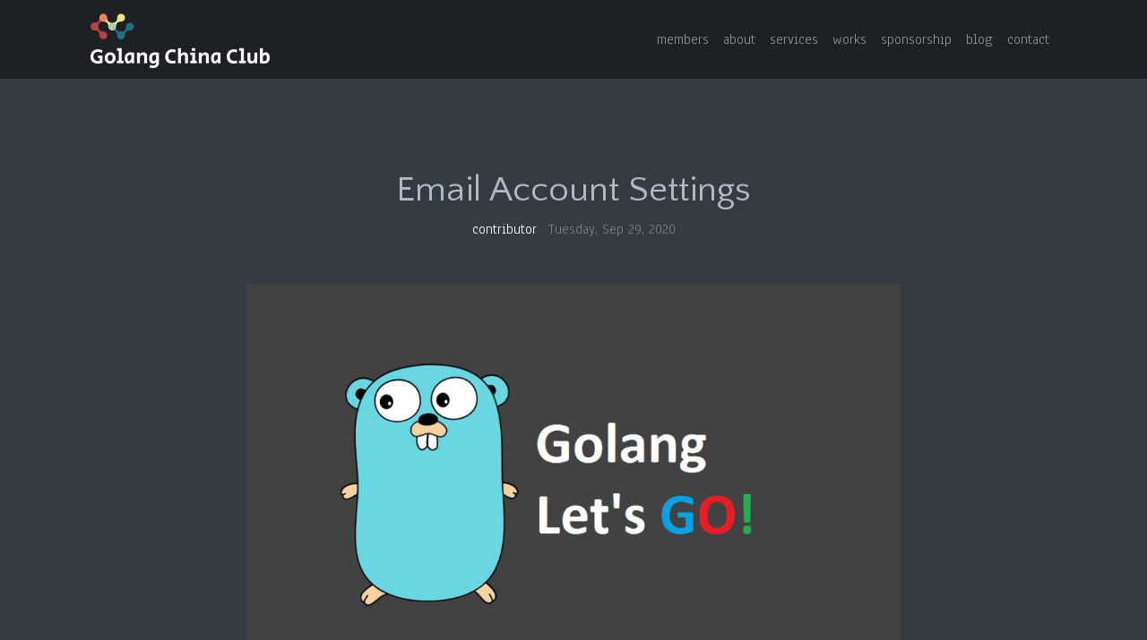

--- FILE ---
content_type: text/html
request_url: https://golangcn.org/blog/email-settings/
body_size: 4856
content:
<!DOCTYPE html>
<html lang="en-us">
<head>
	<meta charset="utf-8">
	<title>Email Account Settings</title>

	<!-- mobile responsive meta -->
	<meta name="viewport" content="width=device-width, initial-scale=1, maximum-scale=1">
	<meta name="description" content="Email Account Settings">
	
	<meta name="author" content="Themefisher">
	<meta name="generator" content="Hugo 0.59.1" />

	<!-- plugins -->
	
	<link rel="stylesheet" href="/plugins/bootstrap/bootstrap.min.css">
	
	<link rel="stylesheet" href="/plugins/themify-icons/themify-icons.css">
	
	<link rel="stylesheet" href="/plugins/magnific-popup/magnific-popup.css">
	
	<link rel="stylesheet" href="/plugins/slick/slick.css">
	
	<link rel="stylesheet" href="https://fonts.googleapis.com/css?family=Anaheim%7cQuattrocento&#43;Sans:400,700&amp;display=swap">
	

	<!-- Main Stylesheet -->
	
	<link rel="stylesheet" href="/css/style.min.css" media="screen">

	<!-- Custom stylesheet - for your changes -->
	
  <link rel="stylesheet" href="/css/custom.min.css" media="screen">

	<!--Favicon-->
	<link rel="shortcut icon" href="/images/favicon.png" type="image/x-icon">
	<link rel="icon" href="/images/favicon.png" type="image/x-icon">

	

</head>


<body id="body" data-spy="scroll" data-target=".navbar" data-offset="55">
  <div id="content">
    


<section class="sticky-top navigation">
	<div class="container">
		<nav class="navbar navbar-expand-lg navbar-dark">
			<a class="navbar-brand p-0" href="/">
				
				<img class="lozad" data-src="/images/logo.png" alt="Golang China Contributors Club" height="42">
				
			</a>

			<button class="navbar-toggler rounded-0" type="button" data-toggle="collapse" data-target="#navigation">
				<span class="navbar-toggler-icon"></span>
			</button>

			<div class="collapse navbar-collapse" id="navigation">
				<ul class="navbar-nav ml-auto">
					
					<li class="nav-item">
            <a class="nav-link" 
						href="/#team">members</a>
					</li>
					
					<li class="nav-item">
            <a class="nav-link" 
						href="/#about">about</a>
					</li>
					
					<li class="nav-item">
            <a class="nav-link" 
						href="/#services">services</a>
					</li>
					
					<li class="nav-item">
            <a class="nav-link" 
						href="/#portfolio">works</a>
					</li>
					
					<li class="nav-item">
            <a class="nav-link" 
						href="/#pricing">sponsorship</a>
					</li>
					
					<li class="nav-item">
            <a class="nav-link" 
						href="/#blog">blog</a>
					</li>
					
					<li class="nav-item">
            <a class="nav-link" 
						href="/#contact">contact</a>
					</li>
					
				</ul>
				
			</div>
		</nav>
	</div>
</section>


<section class="section">
  <div class="container">
    <div class="row">
      <div class="col-lg-8 offset-lg-2 text-center">
        <h1>Email Account Settings</h1>
        <ul class="list-inline mb-50">
          <li class="list-inline-item"><a href="/author/contributor/">contributor</a></li>
          <li class="list-inline-item">Tuesday, Sep 29, 2020</li>
        </ul>
        <img class="img-fluid mb-50 lozad" data-src="/images/blog/golang-lets-go.png" alt="blog-image">
      </div>
      <div class="col-lg-8 offset-lg-2">
        <div class="post-single-content">
          

<h4 id="0-activation-email-account">0. Activation Email Account</h4>

<p>Use your mobile phone number to activate your email account, <a href="https://mail.golangcn.org">https://mail.golangcn.org</a>.</p>

<h4 id="1-mail-client-settings">1. Mail Client Settings:</h4>

<p>IMAP Server: heracles.mxrouting.net
SMTP Server: heracles.mxrouting.net</p>

<p>PORTS:
IMAP SSL: 993
IMAP Non-SSL: 143
POP3 SSL: 995
POP3 Non-SSL: 110
SMTP SSL: 465
SMTP Non-SSL/STARTTLS: 25, 587</p>

<p>web login: <a href="https://mail.golangcn.org">https://mail.golangcn.org</a></p>

<h4 id="2-add-your-golangcn-org-email-address-in-github-and-go-review">2. Add your golangcn.org email address in Github and go-review</h4>

<p>Github: <a href="https://github.com/settings/emails" title="https://github.com/settings/emails">https://github.com/settings/emails</a></p>

<p>go-review: <a href="https://go-review.googlesource.com/settings/#EmailAddresses" title="https://go-review.googlesource.com/settings/#EmailAddresses">https://go-review.googlesource.com/settings/#EmailAddresses</a></p>

<h4 id="3-send-a-pr-to-add-your-profile-for-golangcn-org">3. Send a PR to add your profile for golangcn.org</h4>

<p>Send a PR to display your profile on our website, example: <a href="https://github.com/golangclub/golangcn.org/pull/1/files">https://github.com/golangclub/golangcn.org/pull/1/files</a></p>

<h4 id="4-logos">4. Logos</h4>

<p>First things first: you will need our permission to use our logos.</p>

<p><a href="https://golangcn.org/images/logo.svg">Logo vector downlod link</a></p>

        </div>
        
        

<div class="social-share pt-4">
	<h4>Share:</h4>
	
	<a class="resp-sharing-button__link" href="https://facebook.com/sharer/sharer.php?u=%2fblog%2femail-settings%2f" target="_blank"
		rel="noopener" aria-label="">
		<div class="resp-sharing-button resp-sharing-button--facebook resp-sharing-button--small">
			<div aria-hidden="true" class="resp-sharing-button__icon resp-sharing-button__icon--solid">
				<svg xmlns="http://www.w3.org/2000/svg" viewBox="0 0 24 24">
					<path d="M18.77 7.46H14.5v-1.9c0-.9.6-1.1 1-1.1h3V.5h-4.33C10.24.5 9.5 3.44 9.5 5.32v2.15h-3v4h3v12h5v-12h3.85l.42-4z" />
				</svg>
			</div>
		</div>
	</a>

	
	<a class="resp-sharing-button__link" href="https://twitter.com/intent/tweet/?text=Email%20Account%20Settings&amp;url=%2fblog%2femail-settings%2f"
		target="_blank" rel="noopener" aria-label="">
		<div class="resp-sharing-button resp-sharing-button--twitter resp-sharing-button--small">
			<div aria-hidden="true" class="resp-sharing-button__icon resp-sharing-button__icon--solid">
				<svg xmlns="http://www.w3.org/2000/svg" viewBox="0 0 24 24">
					<path
						d="M23.44 4.83c-.8.37-1.5.38-2.22.02.93-.56.98-.96 1.32-2.02-.88.52-1.86.9-2.9 1.1-.82-.88-2-1.43-3.3-1.43-2.5 0-4.55 2.04-4.55 4.54 0 .36.03.7.1 1.04-3.77-.2-7.12-2-9.36-4.75-.4.67-.6 1.45-.6 2.3 0 1.56.8 2.95 2 3.77-.74-.03-1.44-.23-2.05-.57v.06c0 2.2 1.56 4.03 3.64 4.44-.67.2-1.37.2-2.06.08.58 1.8 2.26 3.12 4.25 3.16C5.78 18.1 3.37 18.74 1 18.46c2 1.3 4.4 2.04 6.97 2.04 8.35 0 12.92-6.92 12.92-12.93 0-.2 0-.4-.02-.6.9-.63 1.96-1.22 2.56-2.14z" />
				</svg>
			</div>
		</div>
	</a>

	
	<a class="resp-sharing-button__link" href="https://plus.google.com/share?url=%2fblog%2femail-settings%2f" target="_blank"
		rel="noopener" aria-label="">
		<div class="resp-sharing-button resp-sharing-button--google resp-sharing-button--small">
			<div aria-hidden="true" class="resp-sharing-button__icon resp-sharing-button__icon--solid">
				<svg xmlns="http://www.w3.org/2000/svg" viewBox="0 0 24 24">
					<path
						d="M11.37 12.93c-.73-.52-1.4-1.27-1.4-1.5 0-.43.03-.63.98-1.37 1.23-.97 1.9-2.23 1.9-3.57 0-1.22-.36-2.3-1-3.05h.5c.1 0 .2-.04.28-.1l1.36-.98c.16-.12.23-.34.17-.54-.07-.2-.25-.33-.46-.33H7.6c-.66 0-1.34.12-2 .35-2.23.76-3.78 2.66-3.78 4.6 0 2.76 2.13 4.85 5 4.9-.07.23-.1.45-.1.66 0 .43.1.83.33 1.22h-.08c-2.72 0-5.17 1.34-6.1 3.32-.25.52-.37 1.04-.37 1.56 0 .5.13.98.38 1.44.6 1.04 1.84 1.86 3.55 2.28.87.23 1.82.34 2.8.34.88 0 1.7-.1 2.5-.34 2.4-.7 3.97-2.48 3.97-4.54 0-1.97-.63-3.15-2.33-4.35zm-7.7 4.5c0-1.42 1.8-2.68 3.9-2.68h.05c.45 0 .9.07 1.3.2l.42.28c.96.66 1.6 1.1 1.77 1.8.05.16.07.33.07.5 0 1.8-1.33 2.7-3.96 2.7-1.98 0-3.54-1.23-3.54-2.8zM5.54 3.9c.33-.38.75-.58 1.23-.58h.05c1.35.05 2.64 1.55 2.88 3.35.14 1.02-.08 1.97-.6 2.55-.32.37-.74.56-1.23.56h-.03c-1.32-.04-2.63-1.6-2.87-3.4-.13-1 .08-1.92.58-2.5zM23.5 9.5h-3v-3h-2v3h-3v2h3v3h2v-3h3" />
				</svg>
			</div>
		</div>
	</a>

	
	<a class="resp-sharing-button__link" href="/cdn-cgi/l/email-protection#605f1315020a0503145d250d01090c4552502103030f150e1445525033051414090e071346010d105b020f04195d455206020c0f07455206050d01090c4d13051414090e0713455206" target="_self" rel="noopener" aria-label="">
		<div class="resp-sharing-button resp-sharing-button--email resp-sharing-button--small">
			<div aria-hidden="true" class="resp-sharing-button__icon resp-sharing-button__icon--solid">
				<svg xmlns="http://www.w3.org/2000/svg" viewBox="0 0 24 24">
					<path
						d="M22 4H2C.9 4 0 4.9 0 6v12c0 1.1.9 2 2 2h20c1.1 0 2-.9 2-2V6c0-1.1-.9-2-2-2zM7.25 14.43l-3.5 2c-.08.05-.17.07-.25.07-.17 0-.34-.1-.43-.25-.14-.24-.06-.55.18-.68l3.5-2c.24-.14.55-.06.68.18.14.24.06.55-.18.68zm4.75.07c-.1 0-.2-.03-.27-.08l-8.5-5.5c-.23-.15-.3-.46-.15-.7.15-.22.46-.3.7-.14L12 13.4l8.23-5.32c.23-.15.54-.08.7.15.14.23.07.54-.16.7l-8.5 5.5c-.08.04-.17.07-.27.07zm8.93 1.75c-.1.16-.26.25-.43.25-.08 0-.17-.02-.25-.07l-3.5-2c-.24-.13-.32-.44-.18-.68s.44-.32.68-.18l3.5 2c.24.13.32.44.18.68z" />
				</svg>
			</div>
		</div>
	</a>

	
	<a class="resp-sharing-button__link"
		href="https://reddit.com/submit/?url=%2fblog%2femail-settings%2f&amp;resubmit=true&amp;title=Email%20Account%20Settings" target="_blank"
		rel="noopener" aria-label="">
		<div class="resp-sharing-button resp-sharing-button--reddit resp-sharing-button--small">
			<div aria-hidden="true" class="resp-sharing-button__icon resp-sharing-button__icon--solid">
				<svg xmlns="http://www.w3.org/2000/svg" viewBox="0 0 24 24">
					<path
						d="M24 11.5c0-1.65-1.35-3-3-3-.96 0-1.86.48-2.42 1.24-1.64-1-3.75-1.64-6.07-1.72.08-1.1.4-3.05 1.52-3.7.72-.4 1.73-.24 3 .5C17.2 6.3 18.46 7.5 20 7.5c1.65 0 3-1.35 3-3s-1.35-3-3-3c-1.38 0-2.54.94-2.88 2.22-1.43-.72-2.64-.8-3.6-.25-1.64.94-1.95 3.47-2 4.55-2.33.08-4.45.7-6.1 1.72C4.86 8.98 3.96 8.5 3 8.5c-1.65 0-3 1.35-3 3 0 1.32.84 2.44 2.05 2.84-.03.22-.05.44-.05.66 0 3.86 4.5 7 10 7s10-3.14 10-7c0-.22-.02-.44-.05-.66 1.2-.4 2.05-1.54 2.05-2.84zM2.3 13.37C1.5 13.07 1 12.35 1 11.5c0-1.1.9-2 2-2 .64 0 1.22.32 1.6.82-1.1.85-1.92 1.9-2.3 3.05zm3.7.13c0-1.1.9-2 2-2s2 .9 2 2-.9 2-2 2-2-.9-2-2zm9.8 4.8c-1.08.63-2.42.96-3.8.96-1.4 0-2.74-.34-3.8-.95-.24-.13-.32-.44-.2-.68.15-.24.46-.32.7-.18 1.83 1.06 4.76 1.06 6.6 0 .23-.13.53-.05.67.2.14.23.06.54-.18.67zm.2-2.8c-1.1 0-2-.9-2-2s.9-2 2-2 2 .9 2 2-.9 2-2 2zm5.7-2.13c-.38-1.16-1.2-2.2-2.3-3.05.38-.5.97-.82 1.6-.82 1.1 0 2 .9 2 2 0 .84-.53 1.57-1.3 1.87z" />
				</svg>
			</div>
		</div>
	</a>

	
	<a class="resp-sharing-button__link" href="whatsapp://send?text=Email%20Account%20Settings%20%2fblog%2femail-settings%2f" target="_blank"
		rel="noopener" aria-label="">
		<div class="resp-sharing-button resp-sharing-button--whatsapp resp-sharing-button--small">
			<div aria-hidden="true" class="resp-sharing-button__icon resp-sharing-button__icon--solid">
				<svg xmlns="http://www.w3.org/2000/svg" viewBox="0 0 24 24">
					<path
						d="M20.1 3.9C17.9 1.7 15 .5 12 .5 5.8.5.7 5.6.7 11.9c0 2 .5 3.9 1.5 5.6L.6 23.4l6-1.6c1.6.9 3.5 1.3 5.4 1.3 6.3 0 11.4-5.1 11.4-11.4-.1-2.8-1.2-5.7-3.3-7.8zM12 21.4c-1.7 0-3.3-.5-4.8-1.3l-.4-.2-3.5 1 1-3.4L4 17c-1-1.5-1.4-3.2-1.4-5.1 0-5.2 4.2-9.4 9.4-9.4 2.5 0 4.9 1 6.7 2.8 1.8 1.8 2.8 4.2 2.8 6.7-.1 5.2-4.3 9.4-9.5 9.4zm5.1-7.1c-.3-.1-1.7-.9-1.9-1-.3-.1-.5-.1-.7.1-.2.3-.8 1-.9 1.1-.2.2-.3.2-.6.1s-1.2-.5-2.3-1.4c-.9-.8-1.4-1.7-1.6-2-.2-.3 0-.5.1-.6s.3-.3.4-.5c.2-.1.3-.3.4-.5.1-.2 0-.4 0-.5C10 9 9.3 7.6 9 7c-.1-.4-.4-.3-.5-.3h-.6s-.4.1-.7.3c-.3.3-1 1-1 2.4s1 2.8 1.1 3c.1.2 2 3.1 4.9 4.3.7.3 1.2.5 1.6.6.7.2 1.3.2 1.8.1.6-.1 1.7-.7 1.9-1.3.2-.7.2-1.2.2-1.3-.1-.3-.3-.4-.6-.5z" />
				</svg>
			</div>
		</div>
	</a>

	
	<a class="resp-sharing-button__link" href="https://telegram.me/share/url?text=Email%20Account%20Settings&amp;url=%2fblog%2femail-settings%2f"
		target="_blank" rel="noopener" aria-label="">
		<div class="resp-sharing-button resp-sharing-button--telegram resp-sharing-button--small">
			<div aria-hidden="true" class="resp-sharing-button__icon resp-sharing-button__icon--solid">
				<svg xmlns="http://www.w3.org/2000/svg" viewBox="0 0 24 24">
					<path
						d="M.707 8.475C.275 8.64 0 9.508 0 9.508s.284.867.718 1.03l5.09 1.897 1.986 6.38a1.102 1.102 0 0 0 1.75.527l2.96-2.41a.405.405 0 0 1 .494-.013l5.34 3.87a1.1 1.1 0 0 0 1.046.135 1.1 1.1 0 0 0 .682-.803l3.91-18.795A1.102 1.102 0 0 0 22.5.075L.706 8.475z" />
				</svg>
			</div>
		</div>
	</a>

</div>
        
        
        <div class="mt-5">
          
        </div>
      </div>
    </div>
  </div>
</section>


  </div><!-- end Contact Area -->
<footer id="footer" class="section-bg">
	<div class="container">
		<div class="row wow fadeInUp" data-wow-duration="500ms">
			<div class="col-xl-12">

				<!-- Footer Social Links -->
				<div class="social-icon">
					<ul class="list-inline">
						
						<li class="list-inline-item"><a href="#"><i class="ti-facebook"></i></a></li>
						
						<li class="list-inline-item"><a href="#"><i class="ti-twitter-alt"></i></a></li>
						
						<li class="list-inline-item"><a href="#"><i class="ti-youtube"></i></a></li>
						
						<li class="list-inline-item"><a href="#"><i class="ti-linkedin"></i></a></li>
						
						<li class="list-inline-item"><a href="#"><i class="ti-dribbble"></i></a></li>
						
						<li class="list-inline-item"><a href="#"><i class="ti-pinterest"></i></a></li>
						
					</ul>
				</div>

				<!-- copyright -->
				<div class="copyright text-center">
					<a href="/">
						<img src="/images/logo.png" alt="Golang China Contributors Club" height="42" />
					</a>
					<br>
					<p>Copyright &copy; 2021 Designed by <a href="https://themefisher.com">Themefisher</a> &amp; Developed by <a href="https://gethugothemes.com">Gethugothemes</a> &amp; Remade by <a href="https://golangcn.org/">Golang China Contributors Club</a> <a href="https://beian.miit.gov.cn/">京ICP备2021003928号-1</a></p>
				</div>
			</div>
		</div>
	</div>
</footer>
<!-- /footer -->

<!-- Google Map API -->


<!-- JS Plugins -->

<script data-cfasync="false" src="/cdn-cgi/scripts/5c5dd728/cloudflare-static/email-decode.min.js"></script><script src="/plugins/jquery/jquery.min.js"></script>

<script src="/plugins/bootstrap/bootstrap.min.js"></script>

<script src="/plugins/slick/slick.min.js"></script>

<script src="/plugins/shuffle/shuffle.min.js"></script>

<script src="/plugins/magnific-popup/jquery.magnific-popup.min.js"></script>

<script src="/plugins/lazy-load/lozad.min.js"></script>

<script src="/plugins/google-map/map.js"></script>


<!-- Main Script -->

<script src="/js/script.min.de9531361c65dff705ca5218c5982f0591c62c68ce48d8aa4c12457498408bfde6d80e0efbac21a8f85f642ad7095260.js" integrity="sha384-3pUxNhxl3/cFylIYxZgvBZHGLGjOSNiqTBJFdJhAi/3m2A4O&#43;6whqPhfZCrXCVJg"></script>


<script defer src="https://static.cloudflareinsights.com/beacon.min.js/vcd15cbe7772f49c399c6a5babf22c1241717689176015" integrity="sha512-ZpsOmlRQV6y907TI0dKBHq9Md29nnaEIPlkf84rnaERnq6zvWvPUqr2ft8M1aS28oN72PdrCzSjY4U6VaAw1EQ==" data-cf-beacon='{"version":"2024.11.0","token":"44e70eb8a9da463aa86fe8a2dab70b1e","r":1,"server_timing":{"name":{"cfCacheStatus":true,"cfEdge":true,"cfExtPri":true,"cfL4":true,"cfOrigin":true,"cfSpeedBrain":true},"location_startswith":null}}' crossorigin="anonymous"></script>
</body>

</html>


--- FILE ---
content_type: text/css
request_url: https://golangcn.org/css/style.min.css
body_size: 5742
content:
html{background-color:#353b43;color:#737f8a}body{background-color:#353b43;font-family:anaheim,sans-serif;color:#737f8a;-webkit-font-smoothing:antialiased}h1,h2,h3,h4,h5,h6{font-weight:400;font-family:quattrocento sans,sans-serif;color:#afbac4}p{font-family:quattrocento sans,sans-serif}[scroll-behavior=smooth]{scroll-behavior:smooth}pre{color:#afbac4}::-moz-selection{color:#fff;background:#57cbcc}::selection{color:#fff;background:#57cbcc}hr{border-top:1px solid rgba(255,255,255,.1)}figure{margin:0}a{color:#fff;transition:all .3s ease-in 0s}iframe{border:0}a,a:focus,a:hover{text-decoration:none;outline:0}a:focus,a:hover{color:#6cb670}.kill-margin-bottom{margin-bottom:0!important}.padding-0{padding:0!important}.mb-50{margin-bottom:50px}.btn{background-color:transparent;color:#fff;padding:10px 30px;border-radius:0;transition:all .3s ease-in 0s}.btn:focus{color:#ddd}.btn-transparent{border:1px solid #4e595f}.btn-transparent:hover,.btn-transparent:focus{background-color:#57cbcc;border:1px solid transparent;color:#fff}.border-meghna{border-top:2px solid rgba(236,239,241,.07);height:1px;margin:15px auto 0;position:relative;width:30%}.border-meghna:before{background-color:#fff;content:'';height:6px;left:50%;margin-left:-20px;position:absolute;top:-4px;width:50px;background-color:#57cbcc}.color{color:#6cb670}.sub-title{padding:0 0 50px}.sub-title>h3{border-left:3px solid #ddd;border-right:3px solid #ddd;display:inline-block;padding:5px 25px;text-transform:uppercase}.btn.active:focus,.btn:active:focus,.btn:focus{outline:0}.bg-one{background-color:#353b43}.bg-dark{background:#242930}.parallax-section{background-attachment:fixed!important;background-position:50%;background-repeat:no-repeat;background-size:cover}.no-padding{padding:0!important}.inline-block{display:inline-block}.btn{cursor:pointer}.btn.focus,.btn:focus{box-shadow:none}figure{margin:0}a{transition:all .2s ease-in 0s}iframe{border:0}a,a:focus,a:hover{text-decoration:none;outline:0}a:focus,a:hover{color:#57cbcc}.btn-main{background:#57cbcc;color:#fff;display:inline-block;font-size:14px;letter-spacing:1px;padding:10px 35px;text-transform:uppercase}.btn-main:hover{background:#2c9091;color:#fff}.mt-20{margin-top:20px}.section{padding:100px 0}@media(max-width:480px){.section{padding:50px 0}}@media(max-width:768px){.section{padding:80px 0}}.section-sm{padding:70px 0}.section-xs{padding:50px 0}.btn:focus{color:#ddd}#home{position:relative}.btn.active:focus,.btn:active:focus,.btn:focus{outline:0}.parallax-section{background-attachment:fixed;background-position:50%;background-repeat:no-repeat;background-size:cover}.preloader{position:fixed;top:0;left:0;right:0;bottom:0;background-color:#2c2f36;z-index:9999;display:flex;align-items:center;justify-content:center}.title{padding-bottom:60px}.title h2{text-transform:capitalize;font-weight:700;font-size:38px;color:#fff}.title h2 span{color:#57cbcc}.title p{color:#666}.title.title-white h2{color:#fff}.bg-gray{background:#f9f9f9}.section-bg{background:#292f36}.overly{position:relative}.overly:before{content:'';background:rgba(0,0,0,.096);position:absolute;top:0;right:0;bottom:0;left:0}.header-bradcrumb{background:0 0}.header-bradcrumb a,.header-bradcrumb .active{color:#cfcfcf;font-weight:200;font-family:quattrocento sans,sans-serif}.header-bradcrumb a:hover{color:#57cbcc}.slick-slide{outline:none}.mfp-with-zoom .mfp-container,.mfp-with-zoom.mfp-bg{opacity:0;transition:all .3s ease-out}.mfp-with-zoom.mfp-ready .mfp-container{opacity:1}.mfp-with-zoom.mfp-ready.mfp-bg{opacity:.8}.mfp-with-zoom.mfp-removing .mfp-container,.mfp-with-zoom.mfp-removing.mfp-bg{opacity:0}.logo{margin-top:10px;display:inline-block}.single-page-header{background-image:url(../images/about/about-header.jpg);background-size:cover;padding:140px 0 70px;text-align:center;color:#fff;position:relative}.single-page-header:before{background:rgba(0,0,0,.5);position:absolute;content:'';top:0;right:0;left:0;bottom:0}.navigation{background-color:#1d2024;width:100%;margin-bottom:0}.navbar-dark .navbar-nav .active>.nav-link,.navbar-dark .navbar-nav .nav-link.active,.navbar-dark .navbar-nav .nav-link.show,.navbar-dark .navbar-nav .show>.nav-link{color:#57cbcc}.navbar-toggler:focus{outline:0}.bg-1{background-repeat:no-repeat;background-size:cover}.bg-2{background-repeat:no-repeat;background-size:cover;background-attachment:fixed}.hero-area{background-size:cover;height:100vh;position:relative;display:flex;justify-content:center;align-items:center}.hero-area:before{content:'';background:rgba(0,0,0,.63);position:absolute;top:0;right:0;bottom:0;left:0}.hero-area .block{text-align:center;z-index:99}.hero-area .block .video-button{background:#fff;color:#57cbcc;display:inline-block;height:60px;width:60px;border-radius:50px}.hero-area .block .video-button i{line-height:60px;font-size:20px;margin-left:3px}.hero-area .block h1{font-size:90px;color:#fff;text-transform:capitalize;font-weight:700;margin-bottom:20px}@media(max-width:480px){.hero-area .block h1{font-size:60px}}.hero-area .block p{color:#fff;font-size:20px;width:90%;margin:0 auto}.hero-area .block .btn-transparent{margin-top:40px;border-color:#fff;padding:14px 50px;font-size:18px;font-size:16px;font-weight:700;letter-spacing:1px}.hero-area-video{height:100vh;position:inherit!important;display:flex;justify-content:center;align-items:center}.hero-area-video .block{color:#fff;text-align:center}.hero-area-video .block h1{font-size:60px;font-weight:700;margin-bottom:20px}.hero-area-video .block p{color:#fff;text-transform:uppercase;font-size:12px;letter-spacing:3px;margin-bottom:20px}.hero-area-video .block .btn-main{margin-top:20px}.dark-bg{background:rgba(0,0,0,.7);height:100%;width:100%;position:absolute;z-index:-1}.about .block{background:#242930;padding:30px;border-bottom:2px solid transparent;transition:.5s all;margin-bottom:20px}.about .block:hover{border-bottom:2px solid #57cbcc}.about .block:hover .icon-box{-webkit-transform:translateY(-10px);transform:translateY(-10px)}.about .block .icon-box{position:relative;width:160px;height:92.38px;background-color:transparent;margin:46.19px auto 60px;padding:20px 0;border-left:2px solid rgba(236,239,241,.07);border-right:2px solid rgba(236,239,241,.07);font-size:50px;-webkit-transform:translateZ(0px);transform:translateZ(0px);transition-duration:.3s;transition-property:-webkit-transform;transition-property:transform;transition-property:transform,-webkit-transform}.about .block .icon-box:after,.about .block .icon-box:before{content:"";position:absolute;z-index:1;width:113.14px;height:113.14px;background-color:inherit;left:20.4315px;-webkit-transform:scaleY(0.5774) rotate(-45deg);transform:scaleY(0.5774) rotate(-45deg)}.about .block .icon-box:before{top:-56.5685px;border-top:2px solid rgba(236,239,241,.07);border-right:2px solid rgba(236,239,241,.07)}.about .block .icon-box:after{bottom:-56.5685px;border-bottom:2px solid rgba(236,239,241,.07);border-left:2px solid rgba(236,239,241,.07)}.about .block .icon-box h3{color:#afbac4}.about-2 .content-block{padding:40px}.about-2 .content-block .media{margin-top:25px}.about-2 .content-block .media .pull-left{padding-right:15px}.about-2 .content-block .media i{font-size:30px;color:#57cbcc}.about-2 .content-block .media h4{font-size:16px;font-weight:600}.call-to-action{background-attachment:fixed}.call-to-action h2{font-weight:700;color:#444}.call-to-action p{font-size:16px;color:#666}.call-to-action .btn-main{margin-top:20px}.call-to-action-2{padding:100px 0;background-image:url(../images/call-to-action/call-to-action-bg.jpg);background-size:cover;color:#fff}.call-to-action-2 h2{line-height:1.5}.call-to-action-2 p{color:#fff}.call-to-action-2 .btn-main{margin-top:20px}.contact-us{padding-top:50px}@media(max-width:768px){.contact-us{padding-top:80px}}.contact-form{margin-bottom:60px}.form-meghna .form-control{background-color:transparent;border-radius:0;padding:5px 10px;color:#ddd;border:1px solid rgba(236,239,241,.07)}.form-meghna .form-control:focus{border-color:none;box-shadow:none}.form-meghna input:hover,.form-meghna textarea:hover{border-color:#57cbcc}#contact-submit{border:1px solid rgba(236,239,241,.07);background:#57cbcc;padding:12px 0;width:100%;margin:0}#contact-submit:hover{border-color:#2c9091;background-color:#2c9091}.form-meghna ::placeholder{color:#ddd!important}.google-map #map-canvas{height:400px}.contact-info p{margin-bottom:25px}.con-info{margin-bottom:20px}.con-info i,.con-info span{padding-right:5px}.error{display:none;padding:10px;color:#d8000c;border-radius:4px;font-size:13px;background-color:#ffbaba}.success{background-color:#6cb670;border-radius:4px;color:#fff;display:none;font-size:13px;padding:10px}#map{height:370px;width:100%}.counters-item{padding:25px 0;margin-bottom:10px;background:#292f36}.counters-item i{margin-bottom:10px;font-size:40px;display:inline-block}.counters-item span{display:block;font-weight:700;font-size:35px;line-height:50px}.counters-item h3{font-size:20px;margin:0}.price-item{border:1px solid rgba(236,239,241,.07);padding-bottom:30px;margin-bottom:15px}.price-title{background-color:#292f36;padding:30px 0 20px;margin-bottom:20px}.price-title h3{color:#57cbcc;margin:0 0 10px;text-transform:uppercase}.price-title p{font-size:18px;font-weight:400}.price-title .value{color:#57cbcc;font-size:30px}.pricing ul,.skill-bar{list-style-type:none;margin:0;padding:0}.pricing li{padding:10px 0}.pricing li:last-child{border-bottom:1px solid rgba(236,239,241,.07);margin-bottom:20px}.pricing li:nth-child(2n){background-color:#292f36}.pricing li .btn{text-transform:uppercase;margin:20px 0}.portfolio-filter{margin-bottom:40px;text-align:center}.portfolio-filter .btn{outline:0;border:1px solid rgba(236,239,241,.07);background:0 0;display:inline-block;font-size:16px;padding:6px 20px;font-weight:700;color:#737f8a;transition:.3s all}.portfolio-filter .btn.active{border-color:#57cbcc}.portfolio-block{position:relative}.portfolio-block:before{transition:all .3s ease-in-out;background:#fff;opacity:0;top:20px;right:20px;bottom:20px;left:20px;position:absolute;content:''}.portfolio-block img{width:100%;height:auto}.portfolio-block:hover:before{opacity:1}.portfolio-block:hover .caption h4{top:45%}.portfolio-block:hover .caption{opacity:1;top:55%}.portfolio-block .caption{position:absolute;top:50%;left:50%;opacity:0;-webkit-transform:translate(-50%,-50%);transform:translate(-50%,-50%);z-index:9;transition:all .2s ease-in-out;text-align:center}.portfolio-block .caption h4{font-size:16px;font-weight:600}.portfolio-block .caption h4 a{color:#555}.portfolio-block .caption .search-icon{background:#57cbcc;width:50px;height:50px;color:#fff;display:inline-block;font-size:20px;border-radius:30px}.portfolio-block .caption .search-icon i{line-height:50px}.service-block{padding:60px 20px;border-left:1px solid rgba(236,239,241,.07);border-top:1px solid rgba(236,239,241,.07);margin-bottom:40px;box-shadow:2px 2px 5px rgba(44,44,44,.3),13px 13px 0 rgba(255,255,255,.7);min-height:360px}.service-block .service-icon{margin-bottom:10px;font-size:50px}.service-2 .service-item{border:1px solid #eee;margin-bottom:30px;padding:50px 20px;transition:all .3s ease 0s}.service-2 .service-item:hover{box-shadow:0 5px 65px 0 rgba(0,0,0,.15);-webkit-box-shadow:0 5px 65px 0 rgba(0,0,0,.15)}.service-2 .service-item:hover i{background:#fff;color:#57cbcc}.service-2 .service-item i{font-size:30px;display:inline-block;background:#57cbcc repeat;border-radius:30px;box-shadow:0 5px 6px 0 rgba(0,0,0,.1);color:#fff;height:55px;line-height:55px;margin-bottom:20px;width:55px;transition:all .3s ease 0s}.skill-bar p{font-size:18px;margin-bottom:0}.skill-bar p span{font-style:italic;font-size:30px;color:rgba(187,187,187,.34);display:inline-block;vertical-align:middle}.skill-bar .progress{height:6px;border-radius:0}.skill-bar .progress .progress-bar{background:#57cbcc}.team-member{background-color:#292f36;margin-bottom:10px}.team-member:hover .mask{cursor:pointer;opacity:1;filter:alpha(opacity=100);-webkit-transform:rotateY(0deg) scale(1,1);transform:rotateY(0deg) scale(1,1)}.member-photo{overflow:hidden;position:relative}@media(max-width:768px){.member-photo{text-align:center}}.member-photo:hover img{-webkit-transform:scale(1.2);transform:scale(1.2)}.member-photo img{transition:all .4s ease 0s}@media(max-width:768px){.member-photo img{display:inline-block}}.member-photo .mask{background-color:rgba(87,203,204,.7);position:absolute;text-align:center;height:100%;width:100%;left:0;top:0;opacity:0;filter:alpha(opacity=0);transition:all .5s ease-out 0s;-webkit-transform:rotateY(180deg) scale(0.5,0.5);transform:rotateY(180deg) scale(0.5,0.5)}.member-photo .mask ul{text-align:center;position:relative;top:125px}.member-photo .mask ul li a{border:1px solid #fff;color:#fff;display:block;font-size:20px;height:35px;line-height:35px;text-align:center;width:35px}.member-photo .mask ul li a:hover{background-color:#fff;color:#57cbcc;border:1px solid transparent}.member-meta{padding:15px;min-height:150px}.member-meta h4{margin:0 0 5px}.member-meta span{font-size:12px}.testimonial:before{background:rgba(42,48,55,.7)}.client-info{margin:0 auto;width:45%}@media(max-width:768px){.client-info{width:90%}}.client-comment p{color:#afbac4;font-size:18px}.client-thumb img{border-radius:50%;margin:0 auto;max-width:115px;width:100%}.client-meta{margin:0 0 10px}.client-meta h3{margin:15px 0 5px}.client-meta span{font-size:12px}.owl-pagination,.owl-buttons{text-align:center}.owl-controls .owl-page{display:inline-block}.owl-controls .owl-page span{background-color:transparent;border:2px solid #fff;border-radius:50px;display:block;height:13px;margin:0 4px;width:13px;opacity:1;filter:alpha(opacity=100)}.owl-controls .owl-page.active span,.owl-controls .owl-page:hover span{background-color:#57cbcc;border:2px solid transparent}.our-clients{margin:30px 0 0}#our-clietns .item img{max-width:150px;width:100%}#our-clietns .owl-next,#our-clietns .owl-prev{border:1px solid #ddd;border-radius:50px;display:inline-block;margin:45px 0 0;padding:3px 15px;position:relative;text-align:center}#our-clietns .owl-next i,#our-clietns .owl-prev i{line-height:34px}#our-clietns .owl-prev{margin-right:15px}#our-clients .item{margin:10px}.note{background-color:#292f36;border:1px solid #4e595f}.post-block{background-color:#292f36;margin-bottom:10px}.post-block .content{padding:20px}.post-block .content h3{margin:0 0 6px;font-size:20px;line-height:1.5;text-transform:capitalize}.note .media-wrapper{border-bottom:1px solid #4e595f}.note .excerpt h3{font-size:20px;line-height:1.5;text-transform:capitalize}.all-post{margin-top:50px}#blog-banner{padding-bottom:100px;padding-top:150px}#blog-page{margin:0 0 40px}.post-meta{font-size:13px;margin:20px 0 0;padding:0 20px 10px}.post-meta a{color:#57cbcc}.post-meta>span{color:#666;border-right:1px solid #dedede;display:inline-block;font-size:13px;margin:10px 10px 0 0;padding-right:10px}.post-meta>span:last-child{border-right:0}.post-meta>span i{margin-right:5px}.post-excerpt{padding:0 20px;margin-bottom:60px}.post-excerpt h3 a{color:#000}.post-excerpt blockquote{line-height:22px;margin:20px 0;font-size:16px}.single-blog{background-color:#fff;margin-bottom:50px;padding:20px}.blog-subtitle{font-size:15px;padding-bottom:10px;border-bottom:1px solid #dedede;margin-bottom:25px;text-transform:uppercase}.next-prev{border-bottom:1px solid #dedede;border-top:1px solid #dedede;margin:20px 0;padding:25px 0}.next-prev a{color:#000}.next-prev a:hover{color:#57cbcc}.next-prev .prev-post i{margin-right:10px}.next-prev .next-post i{margin-left:10px}.social-profile ul li{margin:0 10px 0 0;display:inline-block}.social-profile ul li a{color:#4e595f;display:block;font-size:16px}.social-profile ul li a i:hover{color:#57cbcc}.comments-section{margin-top:35px}.author-about{margin-top:40px}.post-author{margin-right:20px}.post-author>img{border:1px solid #dedede;max-width:120px;padding:5px;width:100%}.comment-list ul{margin-top:20px}.comment-list ul li{margin-bottom:20px}.comment-wrap{border:1px solid #dedede;border-radius:1px;margin-left:20px;padding:10px;position:relative}.comment-wrap .author-avatar{margin-right:10px}.comment-wrap .media .media-heading{font-size:14px;margin-bottom:8px}.comment-wrap .media .media-heading a{color:#57cbcc;font-size:13px}.comment-wrap .media .comment-meta{font-size:12px;color:#888}.comment-wrap .media p{margin-top:15px}.comment-reply-form{margin-top:80px}.comment-reply-form input,.comment-reply-form textarea{height:35px;border-radius:0;box-shadow:none}.comment-reply-form input:focus,.comment-reply-form textarea:focus{box-shadow:none;border:1px solid #57cbcc}.comment-reply-form textarea,.comment-reply-form .btn-main{height:auto}#staticman-form:before{display:block;height:90px;margin-top:-90px;visibility:hidden;content:""}@media(max-width:768px){#staticman-form:before{display:block;height:80px;margin-top:-80px;visibility:hidden;content:""}}.post-comment{background-color:#292f36;padding:20px;margin-top:20px;margin-bottom:20px}.post-comment-header{margin-bottom:20px}.post-comment-avatar{display:inline-block;vertical-align:middle;border-radius:50%}.post-comment-info{display:inline-block;margin-left:20px;margin-bottom:0;vertical-align:middle}.post-comment-field{display:block;font:inherit;padding:10px;margin-top:20px;outline-color:#f76c5e;width:100%}.post-comment-name{color:#afbac4;font-weight:500;font-size:18px}.post-time{color:#737f8a}input#e-mail,#hidden_iframe{display:none}.social-icon{padding:60px 0 35px}.social-icon ul{text-align:center}.social-icon ul li{margin-bottom:4px}.social-icon ul li a{background-color:#26292e;border:1px solid transparent;display:block;height:70px;width:70px;transition:all 400ms ease-out 0s}.social-icon ul li a:hover{background:#57cbcc}.social-icon ul li a:hover i{color:#fff;opacity:1}.social-icon ul li a i{color:#55606a;display:inline-block;font-size:32px;line-height:70px;margin:0;opacity:.3;transition:all 400ms ease-out 0s}.copyright{padding:20px 0;color:#fff}.copyright img{margin-bottom:15px}.copyright p{margin-top:10px}#scrollUp{border:1px solid #4e595f;bottom:15px;color:#fff;display:none;padding:8px 12px;position:fixed;right:20px;z-index:600}#scrollUp:hover{background-color:#57cbcc;border:1px solid #57cbcc}.twitter-bird span{border:2px solid #6cb670;border-radius:50px;color:#6cb670;display:inline-block;margin-bottom:50px;height:90px;width:90px}.twitter-bird span i{line-height:90px}.tweet{margin-bottom:10px}.tweet a{color:#6cb670}#blog-banner{padding-bottom:100px;padding-top:150px}.blog-icon{border:1px solid #6cb670;border-radius:50%;color:#6cb670;display:inline-block;padding:16px 20px}.blog-title h1{text-transform:uppercase}#blog-page{margin:0 0 40px}.post-item .entry{border:1px solid #4e595f;margin-bottom:30px}.entry .post-excerpt{padding:0 20px}#gallery-post .owl-prev,#post-thumb .owl-prev,#gallery-post .owl-next,#post-thumb .owl-next{padding:5px 17px;position:absolute;top:45%;transition:all .5s ease-in 0s}#gallery-post .owl-prev,#post-thumb .owl-prev{left:-45px}#gallery-post .owl-next,#post-thumb .owl-next{right:-45px}#gallery-post:hover .owl-prev,#post-thumb:hover .owl-prev{left:0}#gallery-post:hover .owl-next,#post-thumb:hover .owl-next{right:0}#gallery-post,#post-thumb{overflow-x:hidden}#post-thumb .owl-buttons{color:#fff}.post-meta{background-color:#3d444a;border-top:1px solid #4e595f;font-size:13px;margin:20px 0 0;padding:0 20px 10px}.post-meta>span{border-right:1px solid #4e595f;display:inline-block;font-size:12px;margin:10px 10px 0 0;padding-right:10px}.post-meta>span:last-child{border-right:0}.post-meta>span>i{margin-right:5px}.post-meta a:hover{color:#6cb670}.post-excerpt .more{margin-top:20px}.post-excerpt .more a{display:inline-block;font-size:13px;padding:10px 25px}.post-excerpt .more a:hover{background-color:#6cb670;color:#fff}aside.widget{margin-bottom:25px}.widget-title>h3{color:#fff;margin-bottom:15px;margin-top:0;position:relative}#search-form{position:relative}#search-submit{background:0 0;border:0;color:#c8c8ca;display:block;font-size:16px;height:32px;outline:0;position:absolute;right:0;text-align:center;top:0;width:32px}.widget-content .tab-content{background-color:#2f383d;padding:20px}.tab-post-nav{background-color:#4a535a}.tab-post-nav li{float:left}.tab-post-nav li.active a{border-top:3px solid #6cb670;background-color:#2f383d;color:#6cb670}.tab-pane.active .clearfix:first-child{margin-bottom:25px}.tab-excerpt>span{display:block;font-size:12px;margin-bottom:10px}.tab-excerpt h4 a{color:#fff}.tab-excerpt h4 a:hover{color:#6cb670}.tab-post-nav li a{border-top:3px solid transparent;color:#fff;display:block;padding:13px 18px;text-align:center}.categories li{margin-bottom:10px;transition:all .5s ease-in 0s}.categories>li:hover a{padding-left:10px;color:#6cb670}.categories>li:last-child{border-bottom:0}.categories li a{padding-left:5px}.widget-content .tag{background-color:#2f383d;color:#fff;display:inline-block;margin-bottom:10px;margin-right:5px;padding:5px 13px}.widget-content .tag:hover{background-color:#6cb670;color:#fff}.post-pagination{display:inline-block;margin-bottom:20px}.post-pagination ul li{margin-right:5px;float:left}.post-pagination ul li:last-child{margin-right:0}.post-pagination ul li.disabled a{cursor:not-allowed}.post-pagination ul li.disabled a:hover{background-color:#2e373c;color:#9aa8b3}.post-pagination ul li a{background-color:#30393e;color:#9aa8b3;display:block;padding:8px 18px}.post-pagination ul li a:hover,.post-pagination ul li.active a{background-color:#6cb670;color:#fff}.single-blog{background-color:#fff;margin-bottom:50px;padding:20px}blockquote{border-left:5px solid #6cb670;font-style:italic;line-height:22px;padding:20px 20px 10px;margin:20px 0}.next-prev{border-bottom:1px solid #4e595f;border-top:1px solid #4e595f;margin:20px 0;padding:15px 0 10px}.next-prev a:hover{color:#6cb670}.prev-post i{float:left;margin-right:10px;margin-top:-4px}.next-post i{float:right;margin-left:10px;margin-top:-3px}.post-author{margin-right:20px}.post-author>img{border:1px solid #4e595f;max-width:120px;padding:5px;width:100%}.comment-reply-form>h3,.author-about>h4,.comments>h4{border-bottom:1px solid #4e595f;margin-bottom:15px;margin-top:0;padding-bottom:10px;position:relative}.author-bio h5{display:inline-block}.post-item .comments-section{margin-top:35px}.comment-list ul{margin-top:20px}.comment-list li{margin-bottom:20px}.comment-wrap{border:1px solid #4e595f;border-radius:1px;margin-left:20px;padding:10px;position:relative}.comment-wrap .author-avatar{margin-left:-25px;margin-right:20px}.author-comment{margin-bottom:15px;overflow:hidden}.author-comment cite a:hover,.replay:hover{color:#6cb670;text-decoration:underline}.author-comment cite{margin-bottom:2px;padding-top:4px}.comment-content{margin-left:45px}.comment-list ul li{padding-left:25px}.comment-reply-form{margin-top:80px}#comment-form{margin-top:35px}#comment-form .form-control:hover{border-color:#6cb670}.form-group:last-child,.form-group:last-child input{margin:0}.form-control-meghna .form-control{background-color:transparent;padding:5px 10px;color:#ddd;border:1px solid rgba(236,239,241,.07)}.form-control-meghna .form-control:focus{border-color:#57cbcc;box-shadow:0 0 0 .2rem rgba(0,174,255,.432)}figure img{display:block;margin:0 auto 5px}figcaption{text-align:center}/*!Social sharing buttons from Sharingbuttons.io*/.resp-sharing-button__link,.resp-sharing-button__icon{display:inline-block}.resp-sharing-button__link{text-decoration:none;color:#fff;margin:.5em}.resp-sharing-button{border-radius:0;transition:25ms ease-out;padding:.5em .75em;font-family:Helvetica Neue,Helvetica,Arial,sans-serif}.resp-sharing-button__icon svg{width:1em;height:1em;margin-right:.4em;vertical-align:top}.resp-sharing-button--small svg{margin:0;vertical-align:middle}.resp-sharing-button__icon{stroke:#fff;fill:none}.resp-sharing-button__icon--solid,.resp-sharing-button__icon--solidcircle{fill:#fff;stroke:none}.resp-sharing-button--twitter{background-color:#55acee}.resp-sharing-button--twitter:hover{background-color:#2795e9}.resp-sharing-button--pinterest{background-color:#bd081c}.resp-sharing-button--pinterest:hover{background-color:#8c0615}.resp-sharing-button--facebook{background-color:#3b5998}.resp-sharing-button--facebook:hover{background-color:#2d4373}.resp-sharing-button--tumblr{background-color:#35465c}.resp-sharing-button--tumblr:hover{background-color:#222d3c}.resp-sharing-button--reddit{background-color:#5f99cf}.resp-sharing-button--reddit:hover{background-color:#3a80c1}.resp-sharing-button--google{background-color:#dd4b39}.resp-sharing-button--google:hover{background-color:#c23321}.resp-sharing-button--linkedin{background-color:#0077b5}.resp-sharing-button--linkedin:hover{background-color:#046293}.resp-sharing-button--email{background-color:#777}.resp-sharing-button--email:hover{background-color:#5e5e5e}.resp-sharing-button--xing{background-color:#1a7576}.resp-sharing-button--xing:hover{background-color:#114c4c}.resp-sharing-button--whatsapp{background-color:#25d366}.resp-sharing-button--whatsapp:hover{background-color:#1da851}.resp-sharing-button--hackernews{background-color:#f60}.resp-sharing-button--hackernews:hover,.resp-sharing-button--hackernews:focus{background-color:#fb6200}.resp-sharing-button--vk{background-color:#507299}.resp-sharing-button--vk:hover{background-color:#43648c}.resp-sharing-button--facebook{background-color:#3b5998;border-color:#3b5998}.resp-sharing-button--facebook:hover,.resp-sharing-button--facebook:active{background-color:#2d4373;border-color:#2d4373}.resp-sharing-button--twitter{background-color:#55acee;border-color:#55acee}.resp-sharing-button--twitter:hover,.resp-sharing-button--twitter:active{background-color:#2795e9;border-color:#2795e9}.resp-sharing-button--google{background-color:#dd4b39;border-color:#dd4b39}.resp-sharing-button--google:hover,.resp-sharing-button--google:active{background-color:#c23321;border-color:#c23321}.resp-sharing-button--email{background-color:#777;border-color:#777}.resp-sharing-button--email:hover,.resp-sharing-button--email:active{background-color:#5e5e5e;border-color:#5e5e5e}.resp-sharing-button--reddit{background-color:#5f99cf;border-color:#5f99cf}.resp-sharing-button--reddit:hover,.resp-sharing-button--reddit:active{background-color:#3a80c1;border-color:#3a80c1}.resp-sharing-button--whatsapp{background-color:#25d366;border-color:#25d366}.resp-sharing-button--whatsapp:hover,.resp-sharing-button--whatsapp:active{background-color:#1da851;border-color:#1da851}.resp-sharing-button--telegram{background-color:#54a9eb}.resp-sharing-button--telegram:hover{background-color:#4b97d1}.pagination{text-align:center;display:block;margin-top:20px}.pagination>li{display:inline-block}.pagination .page-item .page-link{display:inline-block;width:40px;height:40px;border-radius:0;background-color:#26292e;border:1px solid #26292e;text-align:center;margin-right:6px;font-weight:700;color:#55606a}.pagination .page-item .page-link:hover{background:#57cbcc;border-color:#57cbcc;color:#fff}.pagination .page-item:first-child .page-link,.pagination .page-item:last-child .page-link{border-radius:0}.pagination .page-item.active .page-link{background:#57cbcc;color:#fff;border-color:#57cbcc}#select-language{background:#353b43;color:#fff;border:0}.simple-icon{color:#6c7b8a;padding:10px;display:block}.cookie-box{position:fixed;left:0;right:0;bottom:0;text-align:center;padding:1rem 2rem;background:#474747;transition:all .75s cubic-bezier(.19,1,.22,1);color:#fdfdfd}.cookie-box-hide{display:none}

--- FILE ---
content_type: application/javascript
request_url: https://golangcn.org/js/script.min.de9531361c65dff705ca5218c5982f0591c62c68ce48d8aa4c12457498408bfde6d80e0efbac21a8f85f642ad7095260.js
body_size: 657
content:
$(window).on('load',function(){$('.preloader').fadeOut(100);});jQuery(function($){"use strict";const observer=lozad();observer.observe();$('.image-popup').magnificPopup({type:'image',removalDelay:160,callbacks:{beforeOpen:function(){this.st.image.markup=this.st.image.markup.replace('mfp-figure','mfp-figure mfp-with-anim');this.st.mainClass=this.st.el.attr('data-effect');}},closeOnContentClick:true,midClick:true,fixedContentPos:false,fixedBgPos:true});var containerEl=document.querySelector('.shuffle-wrapper');if(containerEl){var Shuffle=window.Shuffle;var myShuffle=new Shuffle(document.querySelector('.shuffle-wrapper'),{itemSelector:'.shuffle-item',buffer:1});jQuery('input[name="shuffle-filter"]').on('change',function(evt){var input=evt.currentTarget;if(input.checked){myShuffle.filter(input.value);}});}
$("#testimonials").slick({infinite:true,arrows:false,autoplay:true,autoplaySpeed:4000});function myFunction(x){if(x.matches){var topOf=50}else{var topOf=350}}
var html_body=$('html, body');$('nav a, .page-scroll').on('click',function(){if(location.pathname.replace(/^\//,'')===this.pathname.replace(/^\//,'')&&location.hostname===this.hostname){var target=$(this.hash);target=target.length?target:$('[name='+this.hash.slice(1)+']');if(target.length){html_body.animate({scrollTop:target.offset().top-50},1500,'easeInOutExpo');return false;}}});jQuery.extend(jQuery.easing,{easeInOutExpo:function(x,t,b,c,d){if(t===0){return b;}
if(t===d){return b+c;}
if((t/=d/2)<1){return c/2*Math.pow(2,10*(t-1))+b;}
return c/2*(-Math.pow(2,-10*--t)+2)+b;}});function counter(){var oTop;if($('.count').length!==0){oTop=$('.count').offset().top-window.innerHeight;}
if($(window).scrollTop()>oTop){$('.count').each(function(){var $this=$(this),countTo=$this.attr('data-count');$({countNum:$this.text()}).animate({countNum:countTo},{duration:1000,easing:'swing',step:function(){$this.text(Math.floor(this.countNum));},complete:function(){$this.text(this.countNum);}});});}}
$(window).on('scroll',function(){counter();});});